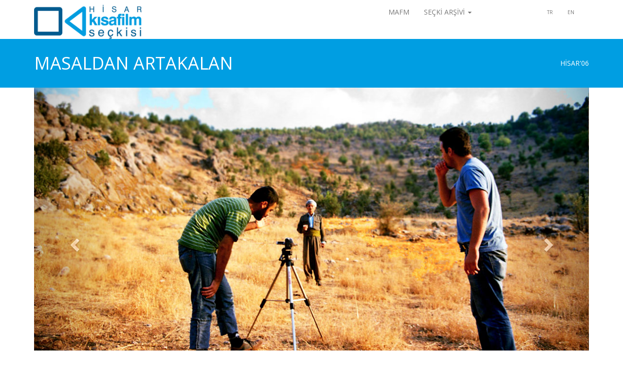

--- FILE ---
content_type: text/html; charset=UTF-8
request_url: https://hisarshortfilm.org.tr/film.php?id=136
body_size: 2969
content:
<!DOCTYPE html>
<html lang="en">

<head>
    <meta charset="utf-8">
    <meta http-equiv="X-UA-Compatible" content="IE=edge">
    <meta name="viewport" content="width=device-width, initial-scale=1">
    <title>HİSAR kısafilm seçkisi</title>

    <!-- Bootstrap -->
    <link rel="stylesheet" href="https://maxcdn.bootstrapcdn.com/bootstrap/3.3.5/css/bootstrap.min.css">
    <link rel="stylesheet" href="https://maxcdn.bootstrapcdn.com/font-awesome/4.4.0/css/font-awesome.min.css">
    <link rel="stylesheet" href="css/stil.css">
    <!-- HTML5 Shim and Respond.js IE8 support of HTML5 elements and media queries -->
    <!-- WARNING: Respond.js doesn't work if you view the page via file:// -->
    <!--[if lt IE 9]>
      <script src="https://oss.maxcdn.com/libs/html5shiv/3.7.2/html5shiv.js"></script>
      <script src="https://oss.maxcdn.com/libs/respond.js/1.4.2/respond.min.js"></script>
    <![endif]-->
</head>

<body>

    <div class="container">
        <div class="row">

            <div class="col-lg-7 col-md-6 col-sm-4 col-xs-12">
                <a href="index.php"><img class="logo" src="img/logo.png" alt="HİSAR kısafilm seçkisi" height="80"></a>
            </div>
            <div class="col-lg-5 col-md-6 col-sm-8 col-xs-12">
                <nav class="navbar navbar-default" role="navigation">
                    <div class="container-fluid">
                        <div class="navbar-header">
                            <button type="button" class="navbar-toggle" data-toggle="collapse" data-target="#navbar">
                                <span class="sr-only">Toggle navigation</span>
                                <span class="icon-bar"></span>
                                <span class="icon-bar"></span>
                                <span class="icon-bar"></span>
                            </button>
                            <a class="navbar-brand" href="#"></a>
                        </div>

                        <!-- Collect the nav links, forms, and other content for toggling -->
                        <div class="collapse navbar-collapse" id="navbar">
                            <ul class="nav navbar-nav">
                                <li><a href="mafm.php">MAFM</a></li>
                                <li class="dropdown">
                                    <a href="#" class="dropdown-toggle" data-toggle="dropdown">SEÇKİ ARŞİVİ <b class="caret"></b></a>
                                    <ul class="dropdown-menu">
                                        <li><a href="arsiv.php?yil=2025">2025</a></li>
                                        <li><a href="arsiv.php?yil=2022">2022</a></li>
                                        <li><a href="arsiv.php?yil=2021">2021</a></li>
                                        <li><a href="arsiv.php?yil=2020">2020</a></li>
                                        <li><a href="arsiv.php?yil=2019">2019</a></li>
                                        <li><a href="arsiv.php?yil=2018">2018</a></li>
                                        <li><a href="arsiv.php?yil=2017">2017</a></li>
                                        <li><a href="arsiv.php?yil=2016">2016</a></li>
                                        <li><a href="arsiv.php?yil=2015">2015</a></li>
                                        <li><a href="arsiv.php?yil=2014">2014</a></li>
                                        <li><a href="arsiv.php?yil=2013">2013</a></li>
                                        <li><a href="arsiv.php?yil=2012">2012</a></li>
                                        <li><a href="arsiv.php?yil=2011">2011</a></li>
                                        <li><a href="arsiv.php?yil=2010">2010</a></li>
                                        <li><a href="arsiv.php?yil=2009">2009</a></li>
                                        <li><a href="arsiv.php?yil=2008">2008</a></li>
                                        <li><a href="arsiv.php?yil=2007">2007</a></li>
                                        <li><a href="arsiv.php?yil=2006">2006</a></li>
                                        <li><a href="arsiv.php?yil=2005">2005</a></li>
                                    </ul>
                                </li>
                                <!-- <li><a href="iletisim.php">İLETİŞİM</a></li>-->
                            </ul>

                            <ul class="nav navbar-nav navbar-right" style="font-size:10px;">
                                <li><a href="index.php">TR</a></li>
                                <li><a href="#">EN</a></li>
                            </ul>
                        </div><!-- /.navbar-collapse -->
                    </div><!-- /.container-fluid -->
                </nav>
            </div>

        </div>
    </div>

          <div style="width:100%;" class="acikmavi ustbar">
      <div class="container">
        <div class="pull-left"><h1>MASALDAN ARTAKALAN </h1></div>
		<div class="pull-right"><a href="arsiv.php?yil=2006">HİSAR'06</a></div>
      </div>
    </div>

    <div class="container">
      <div id="carousel-generic" class="carousel slide" data-ride="carousel">
        <!-- Indicators
        <ol class="carousel-indicators">
          <li data-target="#carousel-generic" data-slide-to="0" class="active"></li>
          <li data-target="#carousel-generic" data-slide-to="1"></li>
          <li data-target="#carousel-generic" data-slide-to="2"></li>
        </ol>
         -->
         
        <!-- Wrapper for slides -->
        <div class="carousel-inner">
          <div class="item active">
            <img src="filmler/2006/filmler/masaldan-artakalan/1.jpg" alt="">
          </div>
                                                                </div>

        <!-- Controls -->
        <a class="left carousel-control" href="#carousel-generic" data-slide="prev">
          <span class="glyphicon glyphicon-chevron-left"></span>
        </a>
        <a class="right carousel-control" href="#carousel-generic" data-slide="next">
          <span class="glyphicon glyphicon-chevron-right"></span>
        </a>
      </div>
    </div>

    <div style="width:100%;" class="kirlituruncu">
    <div class="container">
      <div class="row" style="padding:70px 0;">

        <div class="col-md-6">
		          <a href="https://vimeo.com/295743783" target="_blank"><img src="filmler/2006/filmler/masaldan-artakalan/0.jpg" class="img-responsive"></a>
		        </div>
        <div class="col-md-6" style="color:#fff; padding-left:20px;">
          <strong>MASALDAN ARTAKALAN </strong><br>
			Serhat Koca & A. Murat Koçak  <br>Belgesel, 15’, 2005             <br><br>
          2005 • Belgesel •15’• DV • Renkli • Kürtçe, İngilizce ve Türkçe Altyazılı 
<br><br>
Yönetmen: Serhat Koca & A. Murat Koçak  <br>
Görüntü Yönetmeni: Serhat Koca, A. Murat Koçak <br>
Kurgu: Serhat Koca, A. Murat Koçak <br>
Müzik: Kardeş Türküler<br>
Araştırma: Fırat Bilir<br>
Çeviri: Devrim Dereli<br>
Yapım: Şırnak Gençlik Grubu  <br>
Dünya Hakları: Serhat Koca, A. Murat Koçak  <br>
<br>
Masaldan Artakalan, sesi ve söylemeyi meslek edinmiş bir masal anlatıcısının yol hikayesi üzerine yoğunlaşan ilgi çekici bir belgesel. Anadolu’nun toprak yollarından, yeşilliklerinden günümüze uzanan ve kaybolup gitmeye yüz tutan bir “mesleği” görünür kılan bu çalışma Hisar Kısa Film Seçkisi 2006’da yer alan tek belgesel örneği olarak da dikkat çekiyor.         </div>

      </div>
    </div>
  </div>


    <div style="width:100%; background-color:#005B8F;">

        <div class="container footerbar">
            <div class="row">
                <div class="col-md-4">
                    MİTHAT ALAM FİLM MERKEZİ © 2018 Tüm Hakları Saklıdır.
                </div>
                <div class="col-md-4 text-center">
                    <a href="https://tr-tr.facebook.com/MithatAlamFilmMerkezi/" target="_blank"><img src="img/facebook.png" width="40" alt=""></a>
                    <a href="https://vimeo.com/mithatalamfilmmerkezi" target="_blank"><img src="img/vimeo.png" width="40" alt=""></a>
                    <a href="https://twitter.com/mafilmmerkezi?lang=en" target="_blank"><img src="img/twitter.png" width="40" alt=""></a>
                    <a href="https://www.instagram.com/mithatalamfilmmerkezi/" target="_blank"><img src="img/instagram.png" width="40" alt=""></a>
                    <a href="/cdn-cgi/l/email-protection#9ef3f7eaf6ffeafff2fff3f8f7f2f3f3fbecf5fbe4f7def9f3fff7f2b0fdf1f3" target="_blank"><img src="img/google.png" width="40" alt=""></a>
                </div>
                <div class="col-md-2">
                    <a href="/cdn-cgi/l/email-protection#8fe2eee9e2cfe2e6fbe7eefbeee3eee2e9e6e3e2e2eafde4eaf5e6a1ece0e2"><span class="__cf_email__" data-cfemail="d0bdb1b6bd90bdb9a4b8b1a4b1bcb1bdb6b9bcbdbdb5a2bbb5aab9feb3bfbd">[email&#160;protected]</span></a>
                </div>
                <div class="col-md-2 text-right">
                    <a href="http://www.sinapsiletisim.com/" target="_blank" style="color:fff; text-decoration:none">Powered by Sinaps Iletisim</a>
                </div>
            </div>

        </div>

    </div>



    <!-- jQuery (necessary for Bootstrap's JavaScript plugins) -->
    <script data-cfasync="false" src="/cdn-cgi/scripts/5c5dd728/cloudflare-static/email-decode.min.js"></script><script src="https://ajax.googleapis.com/ajax/libs/jquery/1.11.3/jquery.min.js"></script>
    <!-- Include all compiled plugins (below), or include individual files as needed -->
    <script src="https://maxcdn.bootstrapcdn.com/bootstrap/3.3.5/js/bootstrap.min.js"></script>
    <script defer src="https://static.cloudflareinsights.com/beacon.min.js/vcd15cbe7772f49c399c6a5babf22c1241717689176015" integrity="sha512-ZpsOmlRQV6y907TI0dKBHq9Md29nnaEIPlkf84rnaERnq6zvWvPUqr2ft8M1aS28oN72PdrCzSjY4U6VaAw1EQ==" data-cf-beacon='{"version":"2024.11.0","token":"437b31950a9b4039b3fe037c445468b6","r":1,"server_timing":{"name":{"cfCacheStatus":true,"cfEdge":true,"cfExtPri":true,"cfL4":true,"cfOrigin":true,"cfSpeedBrain":true},"location_startswith":null}}' crossorigin="anonymous"></script>
</body>

    </html>


--- FILE ---
content_type: text/css
request_url: https://hisarshortfilm.org.tr/css/stil.css
body_size: 512
content:
@import url('https://fonts.googleapis.com/css?family=Open+Sans:400,400i,700,700i&subset=latin-ext');

body {
    font-family: 'Open Sans', sans-serif;
}

a {
    color: inherit;
}

a:hover {
    text-decoration: none;
    color: inherit;
}

.alert {
    padding: 0;
    border: none;
    margin: 0 15px 15px 15px;
}

.alert .message {
    padding: 10px 15px;
    font-size: 20px;
    font-weight: bold;
    display: block;
    color: #000;
    margin-bottom: 30px;
}

.alert-success {
    background-color: #005a8e;
}

.mb-4 {
    margin-bottom: 40px;
}

.col-half-offset {
    margin-left: 4.166666667%
}

.logo {
    padding-top: 10px;
}

.navbar {
    margin-bottom: 0px;
}

.navbar-default {
    background-color: inherit;
    border: 0px;
}

.navbar-nav > li > a {
    line-height: 20px;
}

.navbar-default .navbar-nav > .active > a,
.navbar-default .navbar-nav > .active > a:focus,
.navbar-default .navbar-nav > .active > a:hover {
    background-color: #009DE1;
    color: #fff;
}

.navbar-default .navbar-nav > .open > a,
.navbar-default .navbar-nav > .open > a:focus,
.navbar-default .navbar-nav > .open > a:hover {
    background-color: #009DE1;
    color: #fff;
}

.dropdown-menu {
    background-color: rgba(0, 157, 225, 0.7);
    border: 0px;
    min-width: 130px;
}

.dropdown-menu > li > a {
    color: #fff;
    line-height: 13px;
}

.dropdown-menu > li > a:focus,
.dropdown-menu > li > a:hover {
    color: #fff;
    background-color: rgba(0, 0, 0, 0.10);
}

.infobar {
    color: #fff;
}

.footerbar {
    font-family: Arial;
    color: #fff;
    font-size: 10px;
    height: 80px;
    line-height: 80px;
}

.bant {
    height: 35px;
    line-height: 35px;
    text-align: center;
}

.mavi {
    background-color: #007BC3;
    color: #fff;
}

.pembe {
    background-color: #EF85A7;
    color: #fff;
}

.sari {
    background-color: #FFD400;
    color: #fff;
}

.yesil {
    background-color: #009540;
    color: #fff;
}

.koyupembe {
    background-color: #D1418F;
    color: #fff;
}

.kirlituruncu {
    background-color: #CF8255;
    color: #fff;
}

.koyusari {
    background-color: #F8AF00;
    color: #fff;
}

.acikyesil {
    background-color: #AEC90B;
    color: #fff;
}

.turuncu {
    background-color: #EE7D00;
    color: #fff;
}

.acikmavi {
    background-color: #009EE2;
    color: #fff;
}

.lens {
    padding: 20px 0;
}

.lens:hover {
    opacity: 0.5;
}

.ustbar {
    height: 100px;
    line-height: 100px;
}

.ustbar h1 {
    color: #fff;
    padding: 10px 0 0 0;
    height: 50px;
    overflow: hidden;
}

h1,
h2,
h3,
h4 {
    color: #009EE2;
}

.arsivbar {
    height: 50px;
    line-height: 25px;
    margin-bottom: 30px;
}

.arsivbar .baslik {
    font-size: 17px;
    padding-top: 12px;
    height: 40px;
    overflow: hidden;
}

.arsivbar .ekbilgi {
    font-size: 12px;
    overflow: hidden;
    display: -webkit-box;
    -webkit-line-clamp: 3;
    /* Maksimum 2 satır */
    -webkit-box-orient: vertical;
    overflow: hidden;
    text-overflow: ellipsis;
    /* Fazla kısmı "..." ile göster */
}

.bgColor {
    background-color: #E2F5FD;
    padding: 30px;
    border-radius: 8px;
}

label {
    padding-right: 10px;
}

.onayKutusu {
    width: 20px;
    height: 20px;
    vertical-align: bottom;
    margin-right: 5px !important;
}

.modal-content {
    padding: 30px;
    font-size: 12px;
}
